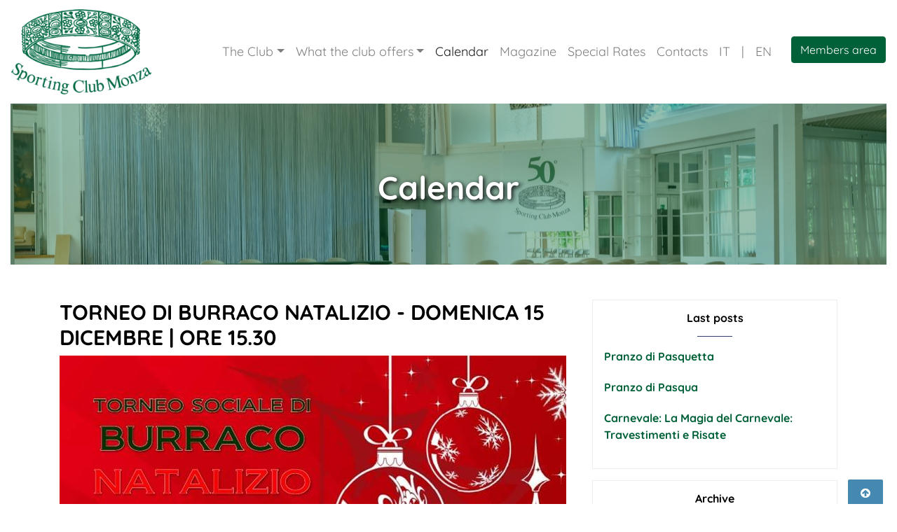

--- FILE ---
content_type: text/html; charset=utf-8
request_url: https://www.sportingclubmonza.it/en/calendar/torneo-di-burraco-natalizio-domenica-15-dicembre-ore-1530-116/
body_size: 6635
content:

<!DOCTYPE html>
<html lang="en">
<head>
    
<meta charset="utf-8">
<!--[if IE]>
    <meta http-equiv="X-UA-Compatible" content="IE=edge">
<![endif]-->
<title>TORNEO DI BURRACO NATALIZIO - DOMENICA 15 DICEMBRE | ORE 15.30</title>
<meta name="author" content="">
<meta name="description" content="Un pomeriggio di divertimento e allegria con tanti e bellissimi premi.">
<meta name="viewport" content="width=device-width, initial-scale=1, shrink-to-fit=no">
<meta name="keywords" content="">
<link rel="canonical" href="https://www.sportingclubmonza.it/en/calendar/torneo-di-burraco-natalizio-domenica-15-dicembre-ore-1530-116/">
<meta property="og:title" content="TORNEO DI BURRACO NATALIZIO - DOMENICA 15 DICEMBRE | ORE 15.30" />
<meta property="og:description" content="Un pomeriggio di divertimento e allegria con tanti e bellissimi premi." />
<meta property="og:url" content="https://www.sportingclubmonza.it/en/calendar/torneo-di-burraco-natalizio-domenica-15-dicembre-ore-1530-116/" />
<meta property="og:type" content="article" />
    <meta property="og:image" content="https://www.sportingclubmonza.it/dynimg-re1200x628-fr#ffffff/it-0116-598e.jpg?20200224120819" />
<meta name="twitter:card" content="summary_large_image">
<meta name="twitter:title" content="TORNEO DI BURRACO NATALIZIO - DOMENICA 15 DICEMBRE | ORE 15.30">
<meta name="twitter:site" content="https://www.sportingclubmonza.it/en/calendar/torneo-di-burraco-natalizio-domenica-15-dicembre-ore-1530-116/" />
    <meta property="twitter:image:src" content="https://www.sportingclubmonza.it/dynimg-re1200x628-fr#ffffff/it-0116-598e.jpg?20200224120819" />


    <link href="/lib/bootstrap4/css/bootstrap.min.css" rel="stylesheet">
    <link href="/css/master.css?v638215706031115534" rel="stylesheet">
    
    <link href="https://fonts.bunny.net/css2?family=Quicksand:wght@300;400;500;600;700&display=swap" rel="stylesheet">
    <link href="https://fonts.bunny.net/css?family=Rouge+Script&display=swap" rel="stylesheet">

    <link rel="stylesheet" href="https://cdnjs.cloudflare.com/ajax/libs/fancybox/3.2.5/jquery.fancybox.min.css" />

    <link rel="stylesheet" href="/lib/fontawesome/css/all.css">
    
    <link rel="stylesheet" href="/font-awesome/css/font-awesome.min.css">

    <link href="/css/expander.css?v638215706031115534" rel="stylesheet" />
    <link href="/css/imagelistexpander.css" rel="stylesheet" />
    <link href="/lib/lightGallery/css/lightgallery.min.css" rel="stylesheet" />

    <!-- Css Animation -->
    <link href="/lib/wow/animate.min.css" rel="stylesheet">


    <script type="text/javascript" src="/lib/jquery/jquery-3.4.1.min.js"></script>
    <script src="/lib/bootstrap4/js/bootstrap.min.js"></script>


    



    
</head>
<body class="body-calendar">
    


<nav class="navbar sticky-top fixed-top navbar-expand-xl navbar-light bg-light container-fluid">
    
    <a class="navbar-brand" href="/"><img alt="Sporting Club Monza" title="Sporting Club Monza" src="/img/logo_sporting_colori500.png" class="img-responsive img-fluid" style="width:100%;max-width:200px;" /></a>
    <button class="navbar-toggler" type="button" data-toggle="collapse" data-target="#navbarNavDropdown" aria-controls="navbarNavDropdown" aria-expanded="false" aria-label="Toggle navigation">
        <span class="navbar-toggler-icon"></span>
    </button>
    <div class="collapse navbar-collapse" id="navbarNavDropdown">
        <ul class="navbar-nav ml-auto">

                    <li class="nav-item  nav-item-the_club  dropdown">
                        <a id="navlink42" href="#" class="nav-link dropdown-toggle" data-toggle="dropdown" aria-haspopup="true" aria-expanded="false">The Club</a>

                        <ul class="dropdown-menu bg-light" aria-labelledby="navlink42">
                                <li class="nav-item  nav-item-discover_the_club ">
                                    <a id="navlink43" class="nav-link" href="https://www.sportingclubmonza.it/en/the-club/discover-the-club/" target="">Discover the club</a>
                                </li>
                                <li class="nav-item  nav-item-membership ">
                                    <a id="navlink44" class="nav-link" href="https://www.sportingclubmonza.it/en/the-club/membership/" target="">Membership</a>
                                </li>
                                <li class="nav-item  nav-item-organisation_chart ">
                                    <a id="navlink45" class="nav-link" href="https://www.sportingclubmonza.it/en/the-club/organisation-chart/" target="">Organisation chart</a>
                                </li>
                        </ul>

                    </li>
                    <li class="nav-item  nav-item-what_the_club_offers  dropdown">
                        <a id="navlink51" href="#" class="nav-link dropdown-toggle" data-toggle="dropdown" aria-haspopup="true" aria-expanded="false">What the club offers</a>

                        <ul class="dropdown-menu bg-light" aria-labelledby="navlink51">
                                <li class="nav-item  nav-item-social_activities ">
                                    <a id="navlink46" class="nav-link" href="https://www.sportingclubmonza.it/en/what-the-club-offers/social-activities/" target="">Social activities</a>
                                </li>
                                <li class="nav-item  nav-item-restaurant ">
                                    <a id="navlink49" class="nav-link" href="https://www.sportingclubmonza.it/en/what-the-club-offers/restaurant/" target="">Restaurant</a>
                                </li>
                                <li class="nav-item  nav-item-wellness ">
                                    <a id="navlink40" class="nav-link" href="https://www.sportingclubmonza.it/en/what-the-club-offers/wellness/" target="">Wellness</a>
                                </li>
                                <li class="nav-item  nav-item-sport ">
                                    <a id="navlink50" class="nav-link" href="https://www.sportingclubmonza.it/en/what-the-club-offers/sport/" target="">Sport</a>
                                </li>
                                <li class="nav-item  nav-item-families ">
                                    <a id="navlink47" class="nav-link" href="https://www.sportingclubmonza.it/en/what-the-club-offers/families/" target="">Families</a>
                                </li>
                                <li class="nav-item  nav-item-corporate_events ">
                                    <a id="navlink55" class="nav-link" href="https://www.sportingclubmonza.it/en/what-the-club-offers/corporate-events/" target="">Corporate events</a>
                                </li>
                                <li class="nav-item  nav-item-park ">
                                    <a id="navlink56" class="nav-link" href="https://www.sportingclubmonza.it/en/what-the-club-offers/park/" target="">Park</a>
                                </li>
                        </ul>

                    </li>
                    <li class="nav-item  nav-item-calendar active">
                        <a id="navlink37" class="nav-link" href="https://www.sportingclubmonza.it/en/calendar/" target="">Calendar</a>
                    </li>
                    <li class="nav-item  nav-item-magazine ">
                        <a id="navlink41" class="nav-link" href="https://partnertribe.com/propostadivalore/notiziario/WY3RlFXfzN8VMbnbS3iE0Q" target="_blank">Magazine</a>
                    </li>
                    <li class="nav-item  nav-item-special_rates ">
                        <a id="navlink39" class="nav-link" href="https://www.sportingclubmonza.it/en/special-rates/" target="">Special Rates</a>
                    </li>
                    <li class="nav-item  nav-item-contacts ">
                        <a id="navlink38" class="nav-link" href="https://www.sportingclubmonza.it/en/contacts/" target="">Contacts</a>
                    </li>
            <li class="nav-item">
                <a href="https://www.sportingclubmonza.it/it/news-ed-eventi/" class="nav-link lang ">IT</a>
            </li>
            <li class="nav-item lingua-mobile"><span class="nav-link">|</span></li>
            <li class="nav-item">
                <a href="https://www.sportingclubmonza.it/en/calendar/" class="nav-link lang selected">EN</a>
            </li>

                <li class="nav-item">
                    <button type="button" id="button-login-area-riservata" class="btn btn-primary" data-toggle="modal" data-target="#area-riservata" style="margin-left:20px;">
                        Members area
                    </button>
                </li>


        </ul>
    </div>
</nav>
    

    <!-- Modal -->
    <div class="modal fade" id="area-riservata" tabindex="-1" role="dialog" aria-labelledby="area-riservata" aria-hidden="true">
        <div class="modal-dialog modal-dialog-centered" role="document">
            <div class="modal-content">

                <div class="modal-header text-center" style="border-bottom:none;display:block;">
                    <div style="display:block;">
                        <button type="button" class="close" data-dismiss="modal" aria-label="Close">
                            <span aria-hidden="true" class="glyphicon glyphicon-remove">X</span>
                        </button>
                    </div>

                    <div class="logo text-center">
                        <img src="/img/logo_sporting_colori500.png" class="img-responsive" style="height:88px;margin:5px auto 20px;" />
                    </div>
                </div><!-- Modal Header -->


                <div class="modal-body">
                        <div id="login-form" class="tab-pane active ts-form"
                             form-title="Login" submit-ok-redirecturl="https://www.sportingclubmonza.it/en/members-area/"
                             field-error-message="You must complete all the fields!" submit-ok-message="Signed in!"
                             submit-error-message="Membership number not valid or not corresponding to the name!">
                            <p>Enter your data to access:</p>
                            <div class="row">
                                <div class="form-group col-md-12">
                                    
                                    <input type="text" class="form-control mandatory tessera" placeholder="Membership number" name="tessera" value="" field="NumeroTessera">
                                </div>

                                <div class="form-group col-md-6">
                                    
                                    <input type="text" class="form-control mandatory nome" placeholder="Name" name="nome" field="Nome" value="">
                                </div>

                                <div class="form-group col-md-6">
                                    
                                    <input type="text" class="form-control mandatory" placeholder="Surname" name="cognome" field="Cognome" value="">
                                </div>
                            </div>
                            
                            <div class="row">
                                <div class="col-md-12">
                                    <hr>
                                </div>
                            </div>
                            <div class="row">
                                <div class="col-md-12 text-center">
                                    <button type="submit" class="btn btn-primary submit">SIGN IN</button>
                                </div>
                            </div>

                        </div>


                </div><!-- Modal Body -->


                <div class="modal-footer text-center" style="border-top:none;display:block;">

                </div><!-- Modal Footer -->


            </div>
        </div>
    </div>





    
    <main role="main" class="">
            <style>
                .bg-light {
                    background-color: #ffffff !important;
                }

                .navbar-light .navbar-nav .nav-link {
                    color: rgba(0,0,0,.5);
                }
            </style>
            <section class="intro container-fluid no-padding no-margin">
                    <div class="container-content" style="background-image:url('/dynimg/it-0036-7106.jpg?20200221104108');background-attachment:fixed;padding: 100px 0;background-position:center 100px;">

                        <div class="text-center">
                            <h1 class="intro-titolo">Calendar</h1>
                        </div>

                    </div>
            </section>
        

<style type="text/css">
    .share_buttons{
        text-align:right;
    }

        .share_buttons a, .share_buttons span {
            display: inline-block;
            height: 36px;
            width: 36px;
            text-align: center;
            line-height: 34px;
            text-decoration: none;
        }
        .share_buttons span {
           width:20px; color:#808080;
        }
            .share_buttons a {
            margin-right: 3px;
            border: 1px solid #006138;
            background-color: white;
            color: #006138;
        }
            .share_buttons a:hover {
                border: 1px solid #006138;
                background-color: #006138;
                color: white;
            }
</style>
<!-- Blog -->
<section id="blog" class="bg-white" style="padding-top:50px;padding-bottom:50px;">
    <div class="container">

        <div class="row">

            <div class="col-md-8 col-lg-8">
                <h2 style="margin-top:0px;">TORNEO DI BURRACO NATALIZIO - DOMENICA 15 DICEMBRE | ORE 15.30</h2>
                

                <img class="img-fluid" src="/dynimg/it-0116-598e.jpg?20200224120819" />



                <div style="clear:both; height:20px;"></div>
                <div class="cms-content">
                    <em><strong>Torneo di Burraco Natalizio<br />
Domenica 15 dicembre, h. 15.30</strong></em><br />
<br />
Torna l&rsquo;immancabile appuntamento con il tradizionale Torneo Natalizio di Burraco.<br />
Un pomeriggio di divertimento e allegria con tanti e bellissimi premi.<br />
Il torneo &egrave; aperto ai soli Soci del Club.<br />
Quota di partecipazione &euro; 10 p.p.<br />
E&rsquo; richiesta la prenotazione in Segreteria.
                </div>
                <div class="share_buttons">
                    <span class="color-bg-icon fa fa-share-alt" target="_blank"></span>
                    <a href="https://www.facebook.com/sharer.php?u=https://www.sportingclubmonza.it/en/calendar/torneo-di-burraco-natalizio-domenica-15-dicembre-ore-1530-116/" class="color-bg-icon fa fa-facebook" target="_blank"></a>
                    <a href="https://twitter.com/intent/tweet?url=https://www.sportingclubmonza.it/en/calendar/torneo-di-burraco-natalizio-domenica-15-dicembre-ore-1530-116/" class="color-bg-icon fa fa-twitter" target="_blank"></a>
                    <a href="https://www.linkedin.com/shareArticle?url=https://www.sportingclubmonza.it/en/calendar/torneo-di-burraco-natalizio-domenica-15-dicembre-ore-1530-116/" class="color-bg-icon fa fa-linkedin" target="_blank"></a>
                </div>

                <hr />
                <input type="button" class="btn btn-primary" value="&lt; BACK" onclick="history.back()" class="go-back">

            </div>
            
                <div class="col-md-4 col-lg-4">
                    <aside class="right-col bg-light-blue wow fadeInUp">
                        <h6 class="text-center"><strong>Last posts</strong></h6>
                        <hr style="width: 50px; margin: 1em auto; border-color: #333a6e;" />

                            <p><a href="https://www.sportingclubmonza.it/en/calendar/pranzo-di-pasquetta-804/">Pranzo di Pasquetta</a></p>
                            <p><a href="https://www.sportingclubmonza.it/en/calendar/pranzo-di-pasqua-803/">Pranzo di Pasqua</a></p>
                            <p><a href="https://www.sportingclubmonza.it/en/calendar/carnevale-la-magia-del-carnevale-travestimenti-e-risate-802/">Carnevale: La Magia del Carnevale: Travestimenti e Risate</a></p>
                    </aside>
                    <aside class="right-col bg-light-blue wow fadeInUp">
                        <h6 class="text-center"><strong>Archive</strong></h6>
                        <hr style="width: 50px; margin: 1em auto; border-color: #333a6e;" />

                            <p>
                                    <a href="https://www.sportingclubmonza.it/en/calendar/2025/">2025</a>
                            </p>
                            <p>
                                    <a href="https://www.sportingclubmonza.it/en/calendar/2024/">2024</a>
                            </p>
                            <p>
                                    <a href="https://www.sportingclubmonza.it/en/calendar/2023/">2023</a>
                            </p>
                            <p>
                                    <a href="https://www.sportingclubmonza.it/en/calendar/2022/">2022</a>
                            </p>
                            <p>
                                    <a href="https://www.sportingclubmonza.it/en/calendar/2021/">2021</a>
                            </p>
                            <p>
                                    <a href="https://www.sportingclubmonza.it/en/calendar/2020/">2020</a>
                            </p>
                            <p>
                                    <a href="https://www.sportingclubmonza.it/en/calendar/2019/">2019</a>
                            </p>

                    </aside>
                </div>
            </div>
        
    </div>
</section>
<!-- /Blog -->
<!-- /Content -->
    </main>
    <footer class="footer mt-auto py-3">
        <div class="container">

            &nbsp;
<div class="btgrid">
<div class="row">
<div class="col col-12 col-md-3">
<h3><img alt="Sporting Club Monza" src="/resources/Risorse/___25119f18e7c94d918369ac6719e70ef0_/logo_sporting_bn.png" style="margin-bottom:20px; max-width:130px; width:100%" /></h3>
Viale Brianza 39 - 20900 Monza (Italy)<br />
Phone Number: +39 039/2496023<br />
Email: <a href="mailto:info@sportingclubmonza.it">info@sportingclubmonza.it</a><br />
VAT n. : 02457760961&nbsp;</div>

<div class="col col-12 col-md-3">
<h4>QUICK LINKS:</h4>
<a href="/en/">Home</a><br />
<a href="/en/calendar/">Calendar</a><br />
<a href="https://partnertribe.com/propostadivalore/notiziario/WY3RlFXfzN8VMbnbS3iE0Q">Magazine</a><br />
<a href="/en/the-club/discover-the-club/">The&nbsp;Club</a><br />
<a href="/en/special-rates/">Special rates</a><br />
<a href="/en/contacts/">Contacts</a><br />
&nbsp;</div>

<div class="col col-12 col-md-3">
<h4>WHAT THE CLUB OFFERS</h4>
<a href="/en/what-the-club-offers/social-activities/">Social&nbsp;activities</a><br />
<a href="/en/what-the-club-offers/restaurant/">Restaurant</a><br />
<a href="/en/what-the-club-offers/wellness/">Wellness</a><br />
<a href="/en/what-the-club-offers/sport/">Sport</a><br />
<a href="/en/what-the-club-offers/families/">Families</a><br />
<a href="/en/what-the-club-offers/corporate-events/">Corporate events</a></div>

<div class="col col-12 col-md-3">
<h4>USEFUL LINKS</h4>
<a href="/resources/PDF/statuto-sporting-club.pdf#null" target="_blank">Statute</a><br />
<a href="/resources/PDF/regolamento_modifiche_cd16062020.pdf" target="_blank">Regulations</a><br />
<a href="/en/privacy-policy/">Privacy Policy</a><br />
<a href="/en/informativa-privacy/">Informativa Privacy</a><br />
<br />
<a href="https://www.facebook.com/sportingclubmonzaufficiale/" target="_blank"><img alt="" src="/resources/___25119f18e7c94d918369ac6719e70ef0_/facebook.png" style="height:30px; width:30px" /></a>&nbsp;<a href="https://www.linkedin.com/company/37898912/admin/" target="_blank"><img alt="" src="/resources/___25119f18e7c94d918369ac6719e70ef0_/linkedin.png" style="height:30px; width:30px" /></a>&nbsp;<a href="https://www.instagram.com/sportingclub_monza/" target="_blank"><img alt="" src="/resources/___25119f18e7c94d918369ac6719e70ef0_/microsoftteams-image.png" style="height:30px; width:30px" /></a></div>
</div>
</div>


            

            <div class="row" style="color:#ffffff;padding:5px 0;">
                <div class="col-lg-12 text-right"><a href="http://www.techstyle.it" target="_blank" style="color:#ffffff;">Credits <img src="/img/logo-techstyle.png" style="width:21px;" /></a></div>
            </div>
        </div>
    </footer>
    <a id="scrollUp" class="scrollToTop" href="#" style="position: fixed; z-index: 2147483647; display: block;"><i class="fa fa-arrow-circle-up"></i></a>




    <!-- Css Animation -->
    <link href="/lib/wow/animate.min.css" rel="stylesheet">

    <script src="/lib/lightGallery/js/lightgallery.min.js"></script>
    <script src="/lib/lightGallery/js/lg-thumbnail.min.js"></script>
    <script src="/lib/lightGallery/js/lg-fullscreen.min.js"></script>
    <script src="/lib/lightGallery/js/lg-zoom.min.js"></script>

    <script src="https://cdnjs.cloudflare.com/ajax/libs/fancybox/3.2.5/jquery.fancybox.min.js"></script>

    <!-- gallery carta servizi -->
    <script src="/js/jquery.imagelistexpander.js"></script>
    <script>
        (function (global, $) {
            $('.gallery-items').imagelistexpander({
                prefix: "gallery-"
            });
        })(this, jQuery)
    </script>
    <!-- Reveal CSS Animation on scroll -->
    <script type="text/javascript" src="/lib/wow/wow.min.js"></script>

    <!-- CSS Animation Init -->
    <script type="text/javascript">
        new WOW().init();
    </script>

    <script>
        $(document).ready(function () {

            $(window).scroll(function () {
                if ($(this).scrollTop() > 100) {
                    $('.scrollToTop').fadeIn();
                } else {
                    $('.scrollToTop').fadeOut();
                }
            });

            $('.scrollToTop').click(function () {
                $('html, body').animate({ scrollTop: 0 }, 800);
                return false;
            });

        });
        jQuery(function () {

            jQuery('.gallery').lightGallery({
                thumbnails: true,
                download: false
            });
        });

    </script>
    

    <script src="/lib/swal/sweetalert.min.js"></script>
    <link href="/lib/swal/sweetalert.css" rel="stylesheet" />
    <script src="/js/ts-form.js?v638215706031115534"></script>
    
</body>
</html>


--- FILE ---
content_type: text/css
request_url: https://www.sportingclubmonza.it/css/master.css?v638215706031115534
body_size: 3102
content:
body {
    font-family: 'Quicksand', sans-serif;
    font-size: 16px;
    color: #000000;
}
a {
    color: #006138;
}
/*a:hover {
    color: #242462;
}*/
h1, h2, h3, h4, h5, h6 {
    font-family: 'Quicksand', sans-serif;
}
h2 {
font-size:30px;
line-height:36px;
font-weight:bold;
}
h3 {
    font-size: 22px;
    line-height: 26px;
}
.btn-primary {
    color: #fff;
    background-color: #006138;
    border-color: #006138;
}
.btn-primary:hover {
    color: #006138;
    background-color:transparent;
    border-color: #006138;
}
.btn-home {
    margin:40px auto;
}
ul {
    padding-inline-start: 20px;
}
/*ul li {
    list-style-position:inside;
}*/
footer {
    background-color: #006138;
    color: #ffffff;
    font-size: 14px;
}
footer a {
    color:#ffffff;
}
footer a:hover {
    color:#d5e2e8;
}
footer .container .row {
        padding-top:20px!important;
}
.bg-light {
    /*background-color: transparent !important;*/
    background-color: rgba(255,255,255,0.8) !important;
    /*background-color: rgba(0,0,0,0.4) !important;*/
    /*background-color: #ffffff!important;*/
}
.navbar-light .navbar-nav .nav-link {
    font-size:18px;
}

/*HOME*/
#intro-home,
#servizi-home,
#news,
#recensioni,
#newsletter-whatsapp-home {
    padding: 100px 0;
}
#servizi-home {
}
#vita-da-club {
    padding: 150px 0;
    background: url('/img/sfondo-club-home.jpg');
    background-position: center center;
    background-attachment: fixed;
    background-size: cover;
    background-repeat: repeat-x;
    /*animation: movimento_background 500s linear infinite;*/
}
#vita-da-club h2 {
    font-family: 'Rouge Script','Quicksand', sans-serif ;
    color: #ffffff;
    text-align:center;
    text-transform: lowercase;
    font-size: 68px;
    line-height: 74px;
    font-weight: bold;
    text-shadow: 2px 2px 6px #000000;
}
.servizio {
    background-color: #ffffff;
    margin-bottom:40px;
}
.servizio-text {
    padding:20px;
}
#newsletter-whatsapp-home {
    background-color: #fafafa;
}


/*MOVIMENTO BACKGROUND*/
/*@keyframes movimento_background {
    0% {
        background-position: 0 0;
    }
    100% {
        background-position: -2122px 0;
    }
}*/
/*FINE MOVIMENTO BACKGROUND*/


/*GALLERY HOME*/
.gallery_product {
    margin: 0px;
    padding: 0;
    position: relative;
}
.gallery_product .img-info {
    position: absolute;
    background: rgba(0,0,0,0.5);
    left: 0;
    right: 0;
    bottom: 0;
    padding: 20px;
    overflow: hidden;
    color: #fff;
    top: 0;
    display: none;
    -webkit-transition: 2s;
    transition: 2s;
}
.gallery_product:hover .img-info {
    display: block;
    -webkit-transition: 2s;
    transition: 2s;
}
/*FINE GALLERY HOME*/


/*GALLERY INTERNE*/
div.gallery {
    /*display: inline-block;*/
    display: block;
    width: 100%;
    max-width: 1000px;
    margin-left: auto;
    margin-right: auto;
    position: relative;
}
div.gallery img {
    width: 24%;
    background-color: #ffffff;
    background-position: center center;
    box-sizing: border-box;
    background-size: cover;
    background-repeat: no-repeat;
    /*border: 3px solid #a59482 !important;*/
    float: left;
    display: inline-block;
    /*margin: 5px;*/
    margin: 3px;
}
div.galleryclear {
    clear: both;
    width: 100%;
}
/*FINE GALLERY INTERNE*/


/*CAROSELLO RECENSIONI HOME*/
.carousel-item a {
    color:#000000;
}
.carousel-item a:hover {
    color: #006138;
    text-decoration:none;
}
.carousel-control-prev-icon {
    background-image: url("data:image/svg+xml;charset=utf8,%3Csvg xmlns='http://www.w3.org/2000/svg' fill='%23006138' viewBox='0 0 8 8'%3E%3Cpath d='M5.25 0l-4 4 4 4 1.5-1.5-2.5-2.5 2.5-2.5-1.5-1.5z'/%3E%3C/svg%3E");
}

.carousel-control-next-icon {
    background-image: url("data:image/svg+xml;charset=utf8,%3Csvg xmlns='http://www.w3.org/2000/svg' fill='%23006138' viewBox='0 0 8 8'%3E%3Cpath d='M2.75 0l-1.5 1.5 2.5 2.5-2.5 2.5 1.5 1.5 4-4-4-4z'/%3E%3C/svg%3E");
}
/*FINE CAROSELLO RECENSIONI HOME*/



/*HEADER VIDEO*/
header {
    position: relative;
    background-color: black;
    /*height: 75vh;*/
    height: 100vh;
    min-height: 25rem;
    width: 100%;
    overflow: hidden;
}
header video {
    position: absolute;
    top: 50%;
    left: 50%;
    min-width: 100%;
    min-height: 100%;
    width: auto;
    height: auto;
    z-index: 0;
    -ms-transform: translateX(-50%) translateY(-50%);
    -moz-transform: translateX(-50%) translateY(-50%);
    -webkit-transform: translateX(-50%) translateY(-50%);
    transform: translateX(-50%) translateY(-50%);
}
header .container {
    position: relative;
    z-index: 2;
}
header .overlay {
    position: absolute;
    top: 0;
    left: 0;
    height: 100%;
    width: 100%;
    background-color: black;
    opacity: 0.3;
    z-index: 1;
}
@media (pointer: coarse) and (hover: none) {
    header video {
        display: none;
    }
    header {
        /*background: url('/img/bg_alternativo.jpg') black no-repeat center center scroll;*/
        background: url('/img/bg_alternativo.jpg');
        /*background-position: top center;*/
        background-position: bottom center;
        /*background-attachment: fixed;*/
        /*background-size: cover;*/
        background-repeat: no-repeat;
    }
}
/*FINE HEADER VIDEO*/


.fa-search {
    position: absolute;
    top: calc(50% - 32px);
    left: calc(50% - 24px);
    font-size: 3rem !important;
    color: #fff;
    /*opacity: 0;*/
    transition: .2s opacity ease-in-out;
    z-index: 5;
}

h1.intro-titolo {
    font-size: 46px;
    line-height: 40px;
    margin-top: 0;
    margin-bottom: 20px;
    color: #ffffff;
    font-weight: 900;
    text-shadow: 2px 2px 6px #000000;
}
.container-content .text-center {
    text-align: center;
    position: absolute;
    width: calc(100% - 30px);
    z-index: 999;
}
.intro {
    position: relative;
}
.intro .container-content {
    height: 230px;
}
.intro .container-content:before {
    content: ' ';
    height: 100%;
    /*width: 100%;*/
    width: calc(100% - 30px);
    background-color: rgba(0,97,56,0.4);  /*#006138*/
    display: block;
    z-index: 99;
    position: absolute;
    top: 0;
    padding: 0px;
    margin: 0px;
}



/*NEWS*/
aside {
    border: 1px solid #eee;
    padding: 1em;
    margin-bottom: 1em;
}
aside p {
    margin-bottom: 20px;
}
aside h6 {
    color: #000000;
}
aside a {
    font-weight:bold;
}
aside a:hover {
    color: #eee;
    text-decoration:none;
}
/*FINE NEWS*/

/*SCROLL TOP*/
.scrollToTop {
    background-color: #4589b0;
    border-radius: 2px 2px 0 0;
    bottom: -10px;
    color: #fff !important;
    display: block;
    font-size: 16px;
    height: 45px;
    line-height: 38px;
    position: fixed;
    right: 20px;
    text-align: center;
    text-decoration: none !important;
    transition: all .5s cubic-bezier(0,0,0,1) 0s;
    width: 50px;
    z-index: 1000
}
.scrollToTop:hover {
    background-color: rgba(110,110,110,0.8)
}
/*FINE SCROLL TOP*/






/*MEDIA QUERIES*/
@media only screen and (max-width: 980px) {
    #vita-da-club {
        background: url('/img/sfondo-club-home.jpg');
        background-position: center center;
        /*background-attachment: fixed;
        background-size: cover;
        background-repeat: repeat-x;*/
        /*animation: movimento_background 500s linear infinite;*/
    }
}

@media screen and (max-width: 1024px) and (min-width: 769px) {
    #vita-da-club {
        background: url('/img/sfondo-club-home1024.jpg');
        background-position: center center;
        /*background-attachment: fixed;
        background-size: cover;
        background-repeat: repeat-x;*/
        /*animation: movimento_background 500s linear infinite;*/
    }
    header {
        background: url('/img/bg_alternativo1024.jpg');
        background-position: bottom center;
        background-repeat: no-repeat;
        height:768px;
    }
}
@media screen and (max-width: 768px) and (min-width: 668px) {
    header {
        background: url('/img/bg_alternativo768.jpg');
        background-position: bottom center;
        background-repeat: no-repeat;
        height:576px;
    }
    .lingua-mobile {
        display: none;
    }
    .nav-item .btn {
        margin-left:0px!important;
    }
    #vita-da-club {
        background: url('/img/sfondo-club-home768.jpg');
        background-position: center center;
        /*background-attachment: fixed;
        background-size: cover;
        background-repeat: repeat-x;*/
        /*animation: movimento_background 500s linear infinite;*/
    }
}
@media screen and (max-width: 667px) and (min-width: 376px) {
    header {
        background: url('/img/bg_alternativo667.jpg');
        background-position: bottom center;
        background-repeat: no-repeat;
        height:500px;
    }
    .lingua-mobile {
        display:none;
    }
    .nav-item .btn {
        margin-left: 0px !important;
    }
    #vita-da-club {
        background: url('/img/sfondo-club-home667.jpg');
        background-position: center center;
        /*background-attachment: fixed;
        background-size: cover;
        background-repeat: repeat-x;*/
        /*animation: movimento_background 500s linear infinite;*/
    }
}
@media only screen and (max-width: 375px) {
    header {
        background: url('/img/bg_alternativo375.jpg');
        background-position: bottom center;
        background-repeat: no-repeat;
        height:281px;
    }
    .lingua-mobile {
        display: none;
    }
    .nav-item .btn {
        margin-left: 0px !important;
    }
    #vita-da-club {
        background: url('/img/sfondo-club-home375.jpg');
        background-position: center center;
        /*background-attachment: fixed;
        background-size: cover;
        background-repeat: repeat-x;*/
        /*animation: movimento_background 500s linear infinite;*/
        /*height:400px;*/
    }
}


input.highlighted, select.highlighted, textarea.highlighted, select[multiple=multiple].highlighted {
    box-shadow: 0 0 5px #dd0000;
}



--- FILE ---
content_type: application/javascript
request_url: https://www.sportingclubmonza.it/js/jquery.imagelistexpander.js
body_size: 1148
content:
/*
 * by Wani(me@wani.kr)
 */
;(function(global, factory){
    if ( typeof define === 'function' && define.amd ) {
        define(['jquery'], factory);
    }
    else {
        factory(jQuery);
    }
})(this, function($) {
    var defaultSettings = {
        prefix: "imagelistexpander-"
    };
    var waitForFinalEvent = (function () {
        var timer = null;
        return function (callback, uniqueId) {
            if (timer) {
                clearTimeout(timer);
            }
            timer = setTimeout(callback, 500);
        };
    })();
    var imageListExpander = function(list, _settings) {
        var
        settings = $.extend({}, defaultSettings, _settings),
        $list = $(list),
        $items = $list.find('.'+ settings.prefix +'item'),
        $trigger = $list.find('.'+ settings.prefix +'trigger'),
        $closeTrigger = $list.find('.'+ settings.prefix +'trigger-close'),

        initialize = function() {
            $(window).bind('resize', resizeWindow);
            $trigger.bind('click', clickItem);
            $closeTrigger.bind('click', clickCloseTrigger);
        },
        resizeWindow = function() {
            waitForFinalEvent(function() {
                $items.filter('.active').each(function() {
                    var
                    $item = $(this),
                    $expanderContents = $item.find('.'+ settings.prefix +'expander-contents'),
                    $expander = $item.find('.'+ settings.prefix +'expander'),

                    expanderHeight = $expanderContents.outerHeight();

                    $item.css(
                        'height',
                        $item.find('.' + settings.prefix + 'contents').outerHeight() + expanderHeight
                    );

                    $expander.css('max-height', expanderHeight);
                });
            });
        },
        clickItem = function() {
            var $item = $(this).parents('.'+ settings.prefix +'item');

            if ($item.hasClass('active')) {
                hideItems($item);
            } else {
                showItem($item);
            }
        },
        clickCloseTrigger = function() {
            hideItems($items);
        },
        showItem = function($item) {
            hideItems($item.siblings());                

            var
            $expanderContents = $item.find('.'+ settings.prefix +'expander-contents'),
            $expander = $item.find('.'+ settings.prefix +'expander'),

            expanderHeight = $expanderContents.outerHeight();

            $item.addClass('active').css(
                'height',
                $item.find('.' + settings.prefix + 'contents').outerHeight() + expanderHeight
            );

            $expander.css('max-height', expanderHeight);
        },
        hideItems = function($targetItems) {
            $targetItems = $targetItems.filter('.active');

            var $expanders = $targetItems.find('.'+ settings.prefix +'expander');

            $targetItems.each(function() {
                var $item = $(this);
                $item.css(
                    'height',
                    $item.find('.' + settings.prefix + 'contents').outerHeight()
                );
            });

            $targetItems.removeClass('active');
            $expanders.css('max-height', 0);
        };

        initialize();
    };

    $.fn.imagelistexpander = function(settings) {
        $(this).each(function() {
            imageListExpander(this, settings || {});
        });
    };

    return $;
});